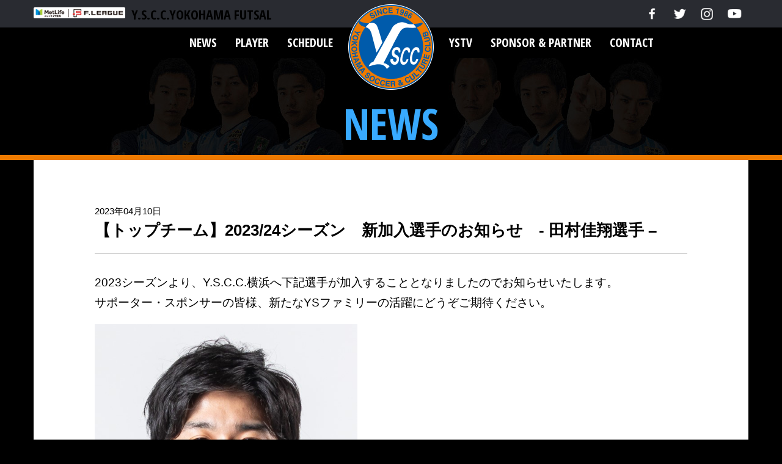

--- FILE ---
content_type: text/html; charset=UTF-8
request_url: https://ysccfutsal.jp/news/1995/
body_size: 5563
content:
<!DOCTYPE html>
<html lang="ja">

<head>

	<!--20190821 tuika-->
	<meta name="viewport" content="width=1200">
	<meta charset="utf-8">
	<meta http-equiv="X-UA-Compatible" content="IE=edge">
	
	<meta name="description" content="横浜初のFリーグ加盟クラブとして、フットサルを通じて横浜に夢・努⼒・憧れの創造と横浜⽂化の発信、新たな総合型スポーツクラブの価値観の実現を⽬指します。">
	<meta name="keywords" content="横浜,フットサル,サッカー">
	<meta name="copyright" content="© Y.S.C.C.横浜フットサル">
	<link rel="stylesheet" href="https://ysccfutsal.jp/app/wp-content/themes/yscc/assets/css/style.css">
		<!-- favicon -->
	<link rel="shortcut icon" href="/favicon.ico" />
	
		<!-- All in One SEO 4.0.18 -->
		<title>【トップチーム】2023/24シーズン 新加入選手のお知らせ - 田村佳翔選手 – | YSCC横浜フットサル</title>
		<link rel="canonical" href="https://ysccfutsal.jp/news/1995" />

		<!-- Google tag (gtag.js) -->
<script async src="https://www.googletagmanager.com/gtag/js?id=G-N7SNCMKRLR"></script>
<script>
  window.dataLayer = window.dataLayer || [];
  function gtag(){dataLayer.push(arguments);}
  gtag('js', new Date());

  gtag('config', 'G-N7SNCMKRLR');
  gtag('config', 'UA-120613198-1');

</script>
		<meta property="og:site_name" content="YSCC横浜フットサル | 飾らず、ひたむきに。" />
		<meta property="og:type" content="article" />
		<meta property="og:title" content="【トップチーム】2023/24シーズン 新加入選手のお知らせ - 田村佳翔選手 – | YSCC横浜フットサル" />
		<meta property="og:url" content="https://ysccfutsal.jp/news/1995" />
		<meta property="article:published_time" content="2023-04-10T03:01:00Z" />
		<meta property="article:modified_time" content="2023-04-10T00:26:39Z" />
		<meta property="twitter:card" content="summary" />
		<meta property="twitter:domain" content="ysccfutsal.jp" />
		<meta property="twitter:title" content="【トップチーム】2023/24シーズン 新加入選手のお知らせ - 田村佳翔選手 – | YSCC横浜フットサル" />
		<script type="application/ld+json" class="aioseo-schema">
			{"@context":"https:\/\/schema.org","@graph":[{"@type":"WebSite","@id":"https:\/\/ysccfutsal.jp\/#website","url":"https:\/\/ysccfutsal.jp\/","name":"YSCC\u6a2a\u6d5c\u30d5\u30c3\u30c8\u30b5\u30eb","description":"\u98fe\u3089\u305a\u3001\u3072\u305f\u3080\u304d\u306b\u3002","publisher":{"@id":"https:\/\/ysccfutsal.jp\/#organization"}},{"@type":"Organization","@id":"https:\/\/ysccfutsal.jp\/#organization","name":"YSCC\u6a2a\u6d5c\u30d5\u30c3\u30c8\u30b5\u30eb","url":"https:\/\/ysccfutsal.jp\/"},{"@type":"BreadcrumbList","@id":"https:\/\/ysccfutsal.jp\/news\/1995#breadcrumblist","itemListElement":[{"@type":"ListItem","@id":"https:\/\/ysccfutsal.jp\/#listItem","position":"1","item":{"@id":"https:\/\/ysccfutsal.jp\/#item","name":"\u30db\u30fc\u30e0","description":"\u98fe\u3089\u305a\u3001\u3072\u305f\u3080\u304d\u306b\u3002","url":"https:\/\/ysccfutsal.jp\/"}}]},{"@type":"Person","@id":"https:\/\/ysccfutsal.jp\/author\/sanyo_ad\/#author","url":"https:\/\/ysccfutsal.jp\/author\/sanyo_ad\/","name":"YSCC\u30d5\u30c3\u30c8\u30b5\u30eb","image":{"@type":"ImageObject","@id":"https:\/\/ysccfutsal.jp\/news\/1995#authorImage","url":"https:\/\/secure.gravatar.com\/avatar\/e64c7d89f26bd1972efa854d13d7dd61?s=96&d=mm&r=g","width":"96","height":"96","caption":"YSCC\u30d5\u30c3\u30c8\u30b5\u30eb"}},{"@type":"WebPage","@id":"https:\/\/ysccfutsal.jp\/news\/1995#webpage","url":"https:\/\/ysccfutsal.jp\/news\/1995","name":"\u3010\u30c8\u30c3\u30d7\u30c1\u30fc\u30e0\u30112023\/24\u30b7\u30fc\u30ba\u30f3 \u65b0\u52a0\u5165\u9078\u624b\u306e\u304a\u77e5\u3089\u305b - \u7530\u6751\u4f73\u7fd4\u9078\u624b \u2013 | YSCC\u6a2a\u6d5c\u30d5\u30c3\u30c8\u30b5\u30eb","inLanguage":"ja","isPartOf":{"@id":"https:\/\/ysccfutsal.jp\/#website"},"breadcrumb":{"@id":"https:\/\/ysccfutsal.jp\/news\/1995#breadcrumblist"},"author":"https:\/\/ysccfutsal.jp\/news\/1995#author","creator":"https:\/\/ysccfutsal.jp\/news\/1995#author","datePublished":"2023-04-10T03:01:00+09:00","dateModified":"2023-04-10T00:26:39+09:00"}]}
		</script>
		<!-- All in One SEO -->

<link rel='dns-prefetch' href='//s.w.org' />
		<script type="text/javascript">
			window._wpemojiSettings = {"baseUrl":"https:\/\/s.w.org\/images\/core\/emoji\/13.0.1\/72x72\/","ext":".png","svgUrl":"https:\/\/s.w.org\/images\/core\/emoji\/13.0.1\/svg\/","svgExt":".svg","source":{"concatemoji":"https:\/\/ysccfutsal.jp\/app\/wp-includes\/js\/wp-emoji-release.min.js?ver=5.6.16"}};
			!function(e,a,t){var n,r,o,i=a.createElement("canvas"),p=i.getContext&&i.getContext("2d");function s(e,t){var a=String.fromCharCode;p.clearRect(0,0,i.width,i.height),p.fillText(a.apply(this,e),0,0);e=i.toDataURL();return p.clearRect(0,0,i.width,i.height),p.fillText(a.apply(this,t),0,0),e===i.toDataURL()}function c(e){var t=a.createElement("script");t.src=e,t.defer=t.type="text/javascript",a.getElementsByTagName("head")[0].appendChild(t)}for(o=Array("flag","emoji"),t.supports={everything:!0,everythingExceptFlag:!0},r=0;r<o.length;r++)t.supports[o[r]]=function(e){if(!p||!p.fillText)return!1;switch(p.textBaseline="top",p.font="600 32px Arial",e){case"flag":return s([127987,65039,8205,9895,65039],[127987,65039,8203,9895,65039])?!1:!s([55356,56826,55356,56819],[55356,56826,8203,55356,56819])&&!s([55356,57332,56128,56423,56128,56418,56128,56421,56128,56430,56128,56423,56128,56447],[55356,57332,8203,56128,56423,8203,56128,56418,8203,56128,56421,8203,56128,56430,8203,56128,56423,8203,56128,56447]);case"emoji":return!s([55357,56424,8205,55356,57212],[55357,56424,8203,55356,57212])}return!1}(o[r]),t.supports.everything=t.supports.everything&&t.supports[o[r]],"flag"!==o[r]&&(t.supports.everythingExceptFlag=t.supports.everythingExceptFlag&&t.supports[o[r]]);t.supports.everythingExceptFlag=t.supports.everythingExceptFlag&&!t.supports.flag,t.DOMReady=!1,t.readyCallback=function(){t.DOMReady=!0},t.supports.everything||(n=function(){t.readyCallback()},a.addEventListener?(a.addEventListener("DOMContentLoaded",n,!1),e.addEventListener("load",n,!1)):(e.attachEvent("onload",n),a.attachEvent("onreadystatechange",function(){"complete"===a.readyState&&t.readyCallback()})),(n=t.source||{}).concatemoji?c(n.concatemoji):n.wpemoji&&n.twemoji&&(c(n.twemoji),c(n.wpemoji)))}(window,document,window._wpemojiSettings);
		</script>
		<style type="text/css">
img.wp-smiley,
img.emoji {
	display: inline !important;
	border: none !important;
	box-shadow: none !important;
	height: 1em !important;
	width: 1em !important;
	margin: 0 .07em !important;
	vertical-align: -0.1em !important;
	background: none !important;
	padding: 0 !important;
}
</style>
	<link rel='stylesheet' id='sbi_styles-css'  href='https://ysccfutsal.jp/app/wp-content/plugins/instagram-feed/css/sbi-styles.min.css?ver=6.8.0' type='text/css' media='all' />
<link rel='stylesheet' id='wp-block-library-css'  href='https://ysccfutsal.jp/app/wp-content/plugins/gutenberg/build/block-library/style.css?ver=1612938488' type='text/css' media='all' />
<link rel='stylesheet' id='wp-block-library-theme-css'  href='https://ysccfutsal.jp/app/wp-content/plugins/gutenberg/build/block-library/theme.css?ver=1612938488' type='text/css' media='all' />
<link rel='stylesheet' id='style_css-css'  href='https://ysccfutsal.jp/app/wp-content/themes/yscc/assets/text-style.css?ver=5.6.16' type='text/css' media='all' />
<link rel="https://api.w.org/" href="https://ysccfutsal.jp/wp-json/" /><link rel="alternate" type="application/json" href="https://ysccfutsal.jp/wp-json/wp/v2/news/1995" /><link rel="alternate" type="application/json+oembed" href="https://ysccfutsal.jp/wp-json/oembed/1.0/embed?url=https%3A%2F%2Fysccfutsal.jp%2Fnews%2F1995" />
<link rel="alternate" type="text/xml+oembed" href="https://ysccfutsal.jp/wp-json/oembed/1.0/embed?url=https%3A%2F%2Fysccfutsal.jp%2Fnews%2F1995&#038;format=xml" />
<meta property="og:title" content="【トップチーム】2023/24シーズン　新加入選手のお知らせ　- 田村佳翔選手 -" />
<meta property="og:description" content="2023シーズンより、Y.S.C.C.横浜へ下記選手が加入することとなりましたのでお知らせいたします。サポーター・スポンサーの皆様、新たなYSファミリーの活躍にどうぞご期待ください。 【名前】田村 佳" />
<meta property="og:type" content="article" />
<meta property="og:url" content="https://ysccfutsal.jp/news/1995" />
<meta property="og:image" content="https://ysccfutsal.jp/img/bnr/ogp_ysccfutsal.png" />
<meta name="twitter:card" content="summary_large_image" />
<meta property="og:site_name" content="YSCC横浜フットサル" />
<meta property="og:locale" content="ja_JP" />
</head>

<body>
	<header id="l-header">
		<div class="header-top">
			<div class="head-left">
				<p class="fleague"><a href="https://www.fleague.jp/" target="_blank" rel="noopener">
						<img src="https://ysccfutsal.jp/app/wp-content/themes/yscc/img/common/fleague_2025.png" alt="F.LEAGUE"></a>
				</p>
				<h1 class="brand-type">Y.S.C.C.YOKOHAMA FUTSAL</h1>
			</div>
			<div class="head-right">

				<ul class="sns-list">
					<!-- <li style="width:250px;"><a href="https://fleague-live.com/y-s-c-c-yokohama/" target="_blank"><img src="https://ysccfutsal.jp/app/wp-content/themes/yscc/img/icon/sns/abema-fleagur2020.png" alt="abema"></a></li> -->
					<li><a href="https://www.facebook.com/Y.S.C.C.Futsal/" target="_blank"><img src="https://ysccfutsal.jp/app/wp-content/themes/yscc/img/icon/sns/facebook.png" alt="Facebook"></a></li>
					<li><a href="https://twitter.com/YSCC_FUTSAL" target="_blank"><img src="https://ysccfutsal.jp/app/wp-content/themes/yscc/img/icon/sns/twitter.png" alt="Twitter"></a></li>
					<li><a href="https://www.instagram.com/ysccfutsal/?hl=ja" target="_blank"><img src="https://ysccfutsal.jp/app/wp-content/themes/yscc/img/icon/sns/insta.png" alt="Instagram"></a></li>
					<li><a href="https://www.youtube.com/channel/UCoPLE6jZo2XTYbwPurKFuJg" target="_blank"><img src="https://ysccfutsal.jp/app/wp-content/themes/yscc/img/icon/sns/youtube.png" alt="Youtube"></a></li>
				</ul>
			</div>
		</div>
		<p class="brand-logo"><a href="https://ysccfutsal.jp">
				<img src="https://ysccfutsal.jp/app/wp-content/themes/yscc/img/common/logo.png" alt="">
			</a></p>
		<nav id="global-nav">
			<ul id="menu-global-left" class="global-nav-list"><li id="menu-item-139" class="menu-item menu-item-type-custom menu-item-object-custom menu-item-139"><a href="/news/">NEWS</a></li>
<li id="menu-item-2451" class="menu-item menu-item-type-custom menu-item-object-custom menu-item-2451"><a href="/player/">PLAYER</a></li>
<li id="menu-item-808" class="menu-item menu-item-type-custom menu-item-object-custom menu-item-808"><a href="https://www.fleague.jp/club/yokohama/schedule.html">SCHEDULE</a></li>
</ul><ul id="menu-global-right" class="global-nav-list"><li id="menu-item-151" class="menu-item menu-item-type-post_type menu-item-object-page menu-item-151"><a href="https://ysccfutsal.jp/ystv/">YSTV</a></li>
<li id="menu-item-141" class="menu-item menu-item-type-custom menu-item-object-custom menu-item-141"><a href="/#sponsor">SPONSOR &#038; PARTNER</a></li>
<li id="menu-item-148" class="menu-item menu-item-type-custom menu-item-object-custom menu-item-148"><a href="mailto:yscc.futsal@gmail.com">CONTACT</a></li>
</ul>		</nav>
	</header>
<div class="title-main">
	<p>NEWS</p>
</div>

<article class="l-article" id="news">
	
	<div class="title-news-group">
		<time datetime="2023-04-10">2023年04月10日</time>
		<h1>【トップチーム】2023/24シーズン　新加入選手のお知らせ　- 田村佳翔選手 &#8211;</h1>
	</div>
	
	<section class="section">
	
<p class="has-medium-font-size">2023シーズンより、Y.S.C.C.横浜へ下記選手が加入することとなりましたのでお知らせいたします。<br>サポーター・スポンサーの皆様、新たなYSファミリーの活躍にどうぞご期待ください。</p>



<figure class="wp-block-image size-large is-resized"><img loading="lazy" src="/app/wp-content/uploads/2023/04/田村佳翔選手.jpg" alt="" class="wp-image-1996" width="430" height="645" srcset="https://ysccfutsal.jp/app/wp-content/uploads/2023/04/田村佳翔選手.jpg 588w, https://ysccfutsal.jp/app/wp-content/uploads/2023/04/田村佳翔選手-333x500.jpg 333w" sizes="(max-width: 430px) 100vw, 430px" /></figure>



<p>【名前】田村 佳翔（タムラ カショウ）<br>【生年月日】1992.1.27<br>【年齢】31歳<br>【ポジション】FP<br>【経歴】ソシオス &#8211; FIRE FOX FUCHU &#8211; フウガドールすみだ &#8211; ボアルース長野</p>



<h2 class="is-style-title-left-bd">コメント</h2>



<p class="has-medium-font-size">この度、ボアルース長野から移籍してきました田村佳翔です。<br>出身が神奈川県川崎市なので、地元に近いクラブでプレーできることを嬉しく思っております。<br>この2月の入替戦を人生最後の試合だと思ってプレーし、負けた後には実際に引退をしようとしていました。<br>そんな中、声をかけてくれてプレーをするチャンスを与えてくださったこのクラブにとても感謝していますし、結果で恩返ししたいと思っています。キャリアも最終段階に入ってはいますが、このクラブでタイトルを取れるように全力で頑張りたいと思います。<br>応援よろしくお願いします。</p>
	</section>
	<section class="section">
		<a href="/news/" class="btn-back">一覧へ戻る</a>
	</section>
</article>

<footer id="l-footer">
	<a href="#" id="page-top"><img src="https://ysccfutsal.jp/app/wp-content/themes/yscc/img/common/page-top.png" alt=""></a>
	<div class="inner">
		<div class="brand-logo">
			<img src="https://ysccfutsal.jp/app/wp-content/themes/yscc/img/common/logo.png" alt="">
			<span>Y.S.C.C.YOKOHAMA FUTSAL</span>
		</div>
		<ul id="menu-footer" class="footer-nav"><li id="menu-item-144" class="menu-item menu-item-type-custom menu-item-object-custom menu-item-144"><a href="/news/">ニュース</a></li>
<li id="menu-item-2450" class="menu-item menu-item-type-custom menu-item-object-custom menu-item-2450"><a href="/player/">選手・スタッフ</a></li>
<li id="menu-item-162" class="menu-item menu-item-type-custom menu-item-object-custom menu-item-162"><a href="/ystv/">YSTV</a></li>
<li id="menu-item-147" class="menu-item menu-item-type-custom menu-item-object-custom menu-item-147"><a href="/#sponsor">スポンサー</a></li>
<li id="menu-item-146" class="menu-item menu-item-type-custom menu-item-object-custom menu-item-146"><a href="mailto:yscc.futsal@gmail.com">お問い合わせ</a></li>
</ul>	</div>
	<div class="footer-bar">
		<div class="inner">
			<p id="copyright">© 2020 Y.S.C.C.YOKOHAMA FUTSAL</p>
			<ul class="sns-list">
				<li><a href="https://www.facebook.com/Y.S.C.C.Futsal/" target="_blank"><img src="https://ysccfutsal.jp/app/wp-content/themes/yscc/img/icon/sns/facebook.png" alt="Facebook"></a></li>
				<li><a href="https://twitter.com/YSCC_FUTSAL" target="_blank"><img src="https://ysccfutsal.jp/app/wp-content/themes/yscc/img/icon/sns/twitter.png" alt="Twitter"></a></li>
				<li><a href="https://www.instagram.com/ysccfutsal/?hl=ja" target="_blank"><img src="https://ysccfutsal.jp/app/wp-content/themes/yscc/img/icon/sns/insta.png" alt="Instagram"></a></li>
				<li><a href="https://www.youtube.com/channel/UCoPLE6jZo2XTYbwPurKFuJg" target="_blank"><img src="https://ysccfutsal.jp/app/wp-content/themes/yscc/img/icon/sns/youtube.png" alt="Youtube"></a></li>
			</ul>
		</div>
	</div>
</footer>

<script src="https://ysccfutsal.jp/app/wp-content/themes/yscc/assets/js/jquery.min.js"></script>
<script src="https://ysccfutsal.jp/app/wp-content/themes/yscc/assets/js/velocity.min.js"></script>
<script src="https://ysccfutsal.jp/app/wp-content/themes/yscc/assets/js/common.js"></script>
<!-- Instagram Feed JS -->
<script type="text/javascript">
var sbiajaxurl = "https://ysccfutsal.jp/app/wp-admin/admin-ajax.php";
</script>
<script type='text/javascript' src='https://ysccfutsal.jp/app/wp-includes/js/wp-embed.min.js?ver=5.6.16' id='wp-embed-js'></script>
</body>
</html>

--- FILE ---
content_type: application/javascript
request_url: https://ysccfutsal.jp/app/wp-content/themes/yscc/assets/js/common.js
body_size: 602
content:
;(function($) {
	// $(function() {
	// 	// 現在のグローバルナビゲーションをアクティブにする
	// 	var url = location.pathname;
	// 	if(url != "/") {
	// 		$('#global-nav a[href^="' + url + '"]').parent().addClass('active');
	// 	} else {
	// 		$('#global-nav li:eq(0)').addClass('active');
	// 	}
	// });

	/**
	 * スムーススクロール
	 */
	$(window).load(function () {

		function targetScroll(href) {
			var target = $(href == "#" || href == "" ? 'html' : href);
			// target.velocity("scroll", { duration: 1000, easing: "ease" });
			target.velocity("scroll", {
				duration: 1000,
				easing: "ease",
				offset: -90
			});
		}
		var urlHash = location.hash;

		// 読み込み時#があればスクロール
		if (urlHash) {
			targetScroll(urlHash);
		}

		$('a[href^="#"]').click(function(){
			// $('body').removeClass('open');
			var href = $(this).attr("href");
			targetScroll(href);
			return false;
		});
	});


	// Toggle Navi
	/*
	$(function() {
		$('#nav-toggle').on('click', function(e) {
			// e.preventDefault();
			// alert($('body').hasClass("open"));
			if ($('body').hasClass("open")) {
				$('body').removeClass('open');
			} else {
				$('body').addClass('open');
			}
		});
	});
	*/

	
})(jQuery);
